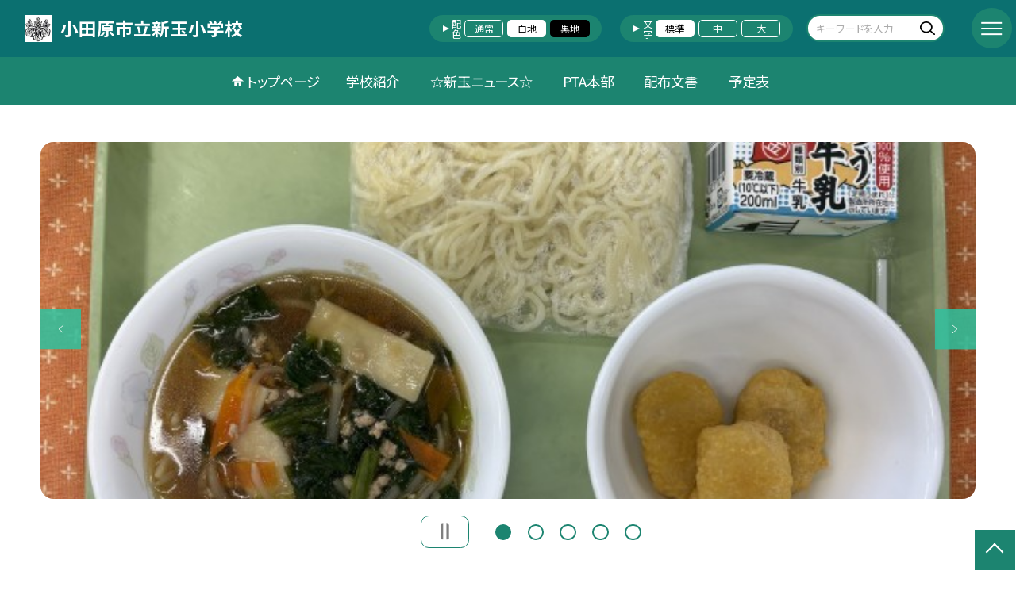

--- FILE ---
content_type: text/html; charset=UTF-8
request_url: https://www.ed.city.odawara.kanagawa.jp/aratama_s
body_size: 86600
content:
<!DOCTYPE html>
<html lang="ja">

<head>
    <meta charset="UTF-8">
    <title>小田原市立新玉小学校ホームページ</title>
    <meta name="description" content="">
    <meta name="keywords" content="">
    <meta http-equiv="X-UA-Compatible" content="IE=edge">
    <meta name="viewport" content="width=device-width,initial-scale=1.0">
    <meta name="format-detection" content="telephone=no">
        <!-- common -->
            <link rel="canonical" href="https://www.ed.city.odawara.kanagawa.jp/aratama_s">
        <link href="/template/planB/common/images/favicon.ico?tm=202601281925" rel="shortcut icon">
    <link rel="shortcut icon" href="/template/planB/common/images/favicon.ico?tm=202601281925">
    <link rel="apple-touch-icon" href="/template/planB/common/images/apple-touch-icon.png?tm=202601281925">
    <link rel="icon" type="image/png"
        href="/template/planB/common/images/android-chrome.png?tm=202601281925">
    <link rel="stylesheet" href="/template/planB/common/bootstrap/css/bootstrap.min.css?tm=202601281925">
    <link href="https://fonts.googleapis.com/css2?family=Noto+Sans+JP:wght@400;500;700;900&display=swap"
        rel="stylesheet">
    <link href="/template/planB/common/css/style.css?tm=202601281925" rel="stylesheet">
    <link href="/template/planB/common/js/modaal/css/modaal.css?tm=202601281925" rel="stylesheet">
    <link href="/template/planB/common/css/module.css?tm=202601281925" rel="stylesheet">
    <link href="/template/planB/common/js/slick/slick.css?tm=202601281925" rel="stylesheet">
    <link href="/template/planB/common/css/top.css?tm=202601281925" rel="stylesheet">
    <link href="/template/planB/common/css/variable_green_2.css?tm=202601281925" rel="stylesheet"
        id="change_css">
    <script src="/template/planB/common/js/jquery-3.7.0.min.js?tm=202601281925"></script>
    <style >[wire\:loading], [wire\:loading\.delay], [wire\:loading\.inline-block], [wire\:loading\.inline], [wire\:loading\.block], [wire\:loading\.flex], [wire\:loading\.table], [wire\:loading\.grid], [wire\:loading\.inline-flex] {display: none;}[wire\:loading\.delay\.shortest], [wire\:loading\.delay\.shorter], [wire\:loading\.delay\.short], [wire\:loading\.delay\.long], [wire\:loading\.delay\.longer], [wire\:loading\.delay\.longest] {display:none;}[wire\:offline] {display: none;}[wire\:dirty]:not(textarea):not(input):not(select) {display: none;}input:-webkit-autofill, select:-webkit-autofill, textarea:-webkit-autofill {animation-duration: 50000s;animation-name: livewireautofill;}@keyframes livewireautofill { from {} }</style>
    <script src="/template/planB/common/bootstrap/js/bootstrap.bundle.min.js?tm=202601281925"></script>
    <script src="/template/planB/common/js/slick/slick.min.js?tm=202601281925"></script>
    <script src="/template/planB/common/js/site.js?tm=202601281925"></script>
    <script src="/template/planB/common/js/fn_fsize.js?tm=202601281925"></script>
    <script src="/template/planB/common/js/modaal/modaal.min.js?tm=202601281925"></script>
    <script src="/template/planB/common/js/module.js?tm=202601281925"></script>
    <script src="/template/planB/common/js/top.js?tm=202601281925"></script>
    <script src="/livewire/livewire.js?id=90730a3b0e7144480175" data-turbo-eval="false" data-turbolinks-eval="false" ></script><script data-turbo-eval="false" data-turbolinks-eval="false" >window.livewire = new Livewire();window.Livewire = window.livewire;window.livewire_app_url = '';window.livewire_token = 'FN5Ul0IYwLeNL0sHdMBzEnajnTx2hFq5VhI9OEF3';window.deferLoadingAlpine = function (callback) {window.addEventListener('livewire:load', function () {callback();});};let started = false;window.addEventListener('alpine:initializing', function () {if (! started) {window.livewire.start();started = true;}});document.addEventListener("DOMContentLoaded", function () {if (! started) {window.livewire.start();started = true;}});</script>

    
    

    <!-- / common -->
    <!-- local -->
    
    <!-- / local -->
    <!-- KanaboVoice S -->
<script src="/template/planB/common/js/kanaboweb/kanabovoice_s.1.0.1.js"></script>
<script>
KanaboVoice.host_id = "corp.educom";
</script>
<!-- KanaboVoice S -->
<!-- KanaboWeb S -->
<script src="/template/planB/common/js/kanaboweb/kanaboweb_s.2.2.6.js"></script>
<script>
KanaboWeb.host_id = "corp.educom";
</script>
<style>
.KanaboWeb {
	display: flex;
	justify-content: center;
	align-items: center;
}
.conversion_list {
    margin-bottom: 2rem;
    display: flex;
    justify-content: center;
    align-items: center;
}
.conversion_list li {
    margin: 0 10px;
}
.conversion_list a {
    color: #fff;
    padding: 5px 15px;
    border: 1px solid #fff;
    display: block;
}
.f_on {
    display: inline;
}
.f_off {
    display: none;
}
.furigana .f_on {
    display: none;
}
.furigana .f_off {
    display: inline;
}

/* Edgeパスワードのアイコン非表示 */
input[type=password]::-ms-reveal {
    display: none;
}
</style>
</head>

<body id="body" class="gothic body_style" itemscope itemtype="http://schema.org/WebPage">
    <span id="embedPlayer" class="embedvoice" style="display:none;overflow:hidden"></span>
<header id="header" class="header header_bg jis-tool-bar" >
        <div class="tab_jamp_area tab-jamp">
        <a href="#container">メインコンテンツへ</a>
        <a href="#footer">フッターへ</a>
    </div>
        <div class="head">
        
                        <div class="logo"><a href="https://www.ed.city.odawara.kanagawa.jp/aratama_s?tm=20260130171703">
                <div class="logo_flex">
                                                                    <p class="img img-protect-p"><img src="/aratama_s/img/60838" alt=""></p>
                                            <p class="logo_text">
                        <span class="txt-gothic">小田原市立新玉小学校</span>
                    </p>
                                    </div>
            </a> </div>
        <!-- /.logo-->

                <div class="c_scheme">
            <p style="text-align:left;width:auto;">配色</p>
            <ul class="c_scheme_list">
                    <li >
            <span class="" data-color="normal"  tabindex="0" >通常</span>
        </li>
                    <li >
            <span class="" data-color="white"  tabindex="0" >白地</span>
        </li>
                    <li >
            <span class="" data-color="black"  tabindex="0" >黒地</span>
        </li>
    </ul>
        </div>
        <!-- /.c_scheme-->
                        <div class="fz_change">
            <p style="text-align:left;width:auto;">文字</p>
            <ul class="change_list">
                    <li >
            <span class="normal"  tabindex="0" >標準</span>
        </li>
                    <li >
            <span class="middole"  tabindex="0" >中</span>
        </li>
                    <li >
            <span class="large"  tabindex="0" >大</span>
        </li>
    </ul>
        </div>
        <!-- /.fz_change-->
                <div class="search_area">
            <form action="https://www.ed.city.odawara.kanagawa.jp/aratama_s/search" method="GET" role="search">
                <input type="text" placeholder="キーワードを入力" name="keyword" title="キーワードを入力" autocomplete="off">
                <button title="検索"></button>
            </form>
        </div>
        <!-- /.search_area-->
    </div>
    <p class="nav_btn" tabindex=0><span></span></p>
    <div class="hamburger_close"></div>
    <div class="nav_area">
        <div class="hamburger_area">
            <nav>
                <div>
                    <div>
                        <span class="btn_close" tabindex=0></span>
                        <div class="search_area">
                            <form action="https://www.ed.city.odawara.kanagawa.jp/aratama_s/search" method="GET" role="search">
                                <input type="text" placeholder="キーワードを入力" name="keyword" title="キーワードを入力" autocomplete="off">
                                <button title="検索"></button>
                            </form>
                        </div>
                        <!-- /.search_area-->
                        <ul class="global">
    <li class="header_top root"><a href="https://www.ed.city.odawara.kanagawa.jp/aratama_s?tm=20260130171703">トップページ</a></li>
    <li class=" root">
                                            <a href="https://www.ed.city.odawara.kanagawa.jp/aratama_s/page/frm51d118e128870?tm=20250416134348">学校紹介</a>
                            
                            <span class="nav_down" tabindex=0></span>
                <ul>
                    <li class=""><a href="https://www.ed.city.odawara.kanagawa.jp/aratama_s/page/frm51d118e128870?tm=20250416134348">校長挨拶</a></li>
                                    <li class=""><a href="https://www.ed.city.odawara.kanagawa.jp/aratama_s/page/frm51d1191d40f03?tm=20131005155758">校章・校歌</a></li>
                                    <li class=""><a href="https://www.ed.city.odawara.kanagawa.jp/aratama_s/page/frm51d11950b3319?tm=20250424144903">教育目標・経営方針</a></li>
                                    <li class=""><a href="https://www.ed.city.odawara.kanagawa.jp/aratama_s/page/frm51d1197c74efa?tm=20250728100317">学校基本情報</a></li>
                                    <li class=""><a href="https://www.ed.city.odawara.kanagawa.jp/aratama_s/page/frm51d1199066497?tm=20131104125743">学校所在地・アクセス</a></li>
                                    <li class=""><a href="https://www.ed.city.odawara.kanagawa.jp/aratama_s/page/frm51d11a04c34d0?tm=20240420111913">学校評価</a></li>
                                    <li class=""><a href="https://www.ed.city.odawara.kanagawa.jp/aratama_s/page/frm5566b4b70a733?tm=20240415122202">いじめ防止基本方針</a></li>
                            </ul>
                    </li>
                            <li class=" root"><a href="https://www.ed.city.odawara.kanagawa.jp/aratama_s/weblog">☆新玉ニュース☆</a></li>
                                    <li class=" root"><a href="https://www.ed.city.odawara.kanagawa.jp/aratama_s/page/frm629427ce3642a?tm=20240420093516">PTA本部</a></li>
                                    <li class=" root"><a href="https://www.ed.city.odawara.kanagawa.jp/aratama_s/document">配布文書</a></li>
                                    <li class=" root"><a href="https://www.ed.city.odawara.kanagawa.jp/aratama_s/schedule">予定表</a></li>
                    <li class=""><a href="https://www.ed.city.odawara.kanagawa.jp/aratama_s/sitemap">サイトマップ</a></li>
    </ul>
                        <!-- /#global -->
                                                <div class="c_scheme">
                            <p style="text-align:left;padding-left:10px;width:auto;">配色</p>
                            <ul class="c_scheme_list">
                    <li >
            <span class="" data-color="normal"  tabindex="0" >通常</span>
        </li>
                    <li >
            <span class="" data-color="white"  tabindex="0" >白地</span>
        </li>
                    <li >
            <span class="" data-color="black"  tabindex="0" >黒地</span>
        </li>
    </ul>
                        </div>
                        <!-- /.c_scheme-->
                                                                        <div class="fz_change">
                            <p style="text-align:left;padding-left:10px;width:auto;">文字</p>
                            <ul class="change_list">
                    <li >
            <span class="normal"  tabindex="0" >標準</span>
        </li>
                    <li >
            <span class="middole"  tabindex="0" >中</span>
        </li>
                    <li >
            <span class="large"  tabindex="0" >大</span>
        </li>
    </ul>
                        </div>
                        <!-- /.fz_change-->
                                                <div class="KanaboWeb">
                                                <!-- /.kana_conversion-->
                                                </div>
                        <!-- /.voice_conversion-->
                        <div class="voice_conversion">
                            <ul class="conversion_list">
                                                            </ul>
                        </div>
                        
                    </div>
                </div>
            </nav>
        </div>
        <!-- /.hamburger_area-->
        <div class="pc_header_area">
            <nav>
                <div>
                    <div>
                        <div>
                            <ul class="global">
    <li class="header_top root"><a href="https://www.ed.city.odawara.kanagawa.jp/aratama_s?tm=20260130171703">トップページ</a></li>
    <li class=" root">
                                            <a href="https://www.ed.city.odawara.kanagawa.jp/aratama_s/page/frm51d118e128870?tm=20250416134348">学校紹介</a>
                            
                            <span class="nav_down" tabindex=-1></span>
                <ul>
                    <li class=""><a href="https://www.ed.city.odawara.kanagawa.jp/aratama_s/page/frm51d118e128870?tm=20250416134348">校長挨拶</a></li>
                                    <li class=""><a href="https://www.ed.city.odawara.kanagawa.jp/aratama_s/page/frm51d1191d40f03?tm=20131005155758">校章・校歌</a></li>
                                    <li class=""><a href="https://www.ed.city.odawara.kanagawa.jp/aratama_s/page/frm51d11950b3319?tm=20250424144903">教育目標・経営方針</a></li>
                                    <li class=""><a href="https://www.ed.city.odawara.kanagawa.jp/aratama_s/page/frm51d1197c74efa?tm=20250728100317">学校基本情報</a></li>
                                    <li class=""><a href="https://www.ed.city.odawara.kanagawa.jp/aratama_s/page/frm51d1199066497?tm=20131104125743">学校所在地・アクセス</a></li>
                                    <li class=""><a href="https://www.ed.city.odawara.kanagawa.jp/aratama_s/page/frm51d11a04c34d0?tm=20240420111913">学校評価</a></li>
                                    <li class=""><a href="https://www.ed.city.odawara.kanagawa.jp/aratama_s/page/frm5566b4b70a733?tm=20240415122202">いじめ防止基本方針</a></li>
                            </ul>
                    </li>
                            <li class=" root"><a href="https://www.ed.city.odawara.kanagawa.jp/aratama_s/weblog">☆新玉ニュース☆</a></li>
                                    <li class=" root"><a href="https://www.ed.city.odawara.kanagawa.jp/aratama_s/page/frm629427ce3642a?tm=20240420093516">PTA本部</a></li>
                                    <li class=" root"><a href="https://www.ed.city.odawara.kanagawa.jp/aratama_s/document">配布文書</a></li>
                                    <li class=" root"><a href="https://www.ed.city.odawara.kanagawa.jp/aratama_s/schedule">予定表</a></li>
                </ul>
                            <!-- /#global -->
                        </div>
                    </div>
                </div>
            </nav>
        </div>
        <!-- /.pc_header_area-->
    </div>
    <!-- /.nav_area-->
    </header>
<!-- /#header -->

<script>
    document.addEventListener('DOMContentLoaded', function() {
        var urlParams = new URLSearchParams(window.location.search);
        if (urlParams.has('furigana') && urlParams.get('furigana') === 'on') {
            var forms = document.querySelectorAll('form');
            forms.forEach(function(form) {
                var input = document.createElement('input');
                input.type = 'hidden';
                input.name = 'furigana';
                input.value = 'on';
                form.appendChild(input);
            });
        }
    });

    /* set tabindex
============================================================================================================ */
    // $('div.c_scheme ul.c_scheme_list li').attr('tabindex',0);   //配色のボタンにTABを通す。
    // $('div.fz_change ul.change_list li').attr('tabindex',0);    //文字のボタンにTABを通す。
    $('.hamburger_area nav').css('display','none');             //ハンバーガーメニューに、TABを通さないようにする。

    /* tabNav
============================================================================================================ */
$('ul.global li a').on('focus',(e)=>{   //メニュー項目にfocusが当たったら、:hoverの効果を充てる。
    let obj = $(e.target).parents("li");
    while(obj.length>0 && !(obj.hasClass('root'))) {
        obj.addClass("hover");
        obj = $(obj).parents("li");
    }
    if(obj.length>0) {
        obj.addClass("hover");
    }
});
$('ul.global li a').on('blur',(e)=>{    //メニュー項目からfocusが外れたら、:hoverの効果を消す。
    let obj = $(e.target).parents("li");
    while(obj.length>0 && !(obj.hasClass('root'))) {
        obj.removeClass("hover");
        obj = $(obj).parents("li");
    }
    if(obj.length>0) {
        obj.removeClass("hover");
    }
});

$(window).on('load',()=>{
    //ラジオボタンにフォーカス
    $("input[type='radio']").on('focus',(e)=>{
        $(e.target).parents('label').addClass("onfocus");
    });
    $("input[type='radio']").on('blur',(e)=>{
        $(e.target).parents('label').removeClass("onfocus");
    });
    //チェックボックスにフォーカス
    $("input[type='checkbox']").on('focus',(e)=>{
        $(e.target).parents('label').addClass("onfocus");
    });
    $("input[type='checkbox']").on('blur',(e)=>{
        $(e.target).parents('label').removeClass("onfocus");
    });
    //プルダウンにフォーカス
    $("select").on('focus',(e)=>{
        $(e.target.parentNode).addClass("onfocus");
    });
    $("select").on('blur',(e)=>{
        $(e.target.parentNode).removeClass("onfocus");
    });
});
</script>    <main>
        <div id="container">
    
    
            <div class="top_slide_area">
                        <div class="row_btns">
                <button class="slick_pause" tabindex="0"><img src="/template/planB/common/images/parts/stop.svg" alt="停止"></button>
                <button class="slick_start" tabindex="0"><img src="/template/planB/common/images/parts/play.svg" alt="再生"></button>
            </div>
                        <ul class="top_slider top_slider_dots top_slider_arrow">
                                                            <li><p class="main-img-protect-p"><img src="https://www.ed.city.odawara.kanagawa.jp/aratama_s/blog_img/336320169?tm=20260130171656" class="ofi" alt=""></p></li>
                                                                                <li><p class="main-img-protect-p"><img src="https://www.ed.city.odawara.kanagawa.jp/aratama_s/blog_img/336293262?tm=20260129174724" class="ofi" alt=""></p></li>
                                                                                <li><p class="main-img-protect-p"><img src="https://www.ed.city.odawara.kanagawa.jp/aratama_s/blog_img/336250874?tm=20260128120429" class="ofi" alt=""></p></li>
                                                                                <li><p class="main-img-protect-p"><img src="https://www.ed.city.odawara.kanagawa.jp/aratama_s/blog_img/336237523?tm=20260127165757" class="ofi" alt=""></p></li>
                                                                                <li><p class="main-img-protect-p"><img src="https://www.ed.city.odawara.kanagawa.jp/aratama_s/blog_img/336213933?tm=20260126163224" class="ofi" alt=""></p></li>
                                                </ul>
        </div>
        <!--top_slide_area-->
    
    <div class="top_bg_contents">
    
            
                    
            <div class="top_module_01_2 module_pd top_white_textbox cms_contents" >
        <div class="w11 sp_section_s">
            
            <div class="freebox_line">
                <div class="inner free_box">
                    <h2 class="inner_title">来訪者の方へ</h2>
                    <p>
                    <div class="text_box ver_winter cms_midashi_pict">
                        小田原市立新玉小学校のホームページへようこそ！
                    </div>
                    </p>
                </div>
            </div>
        </div>
    </div>
                                    
                    
            <div class="bg_gray module_pd  top_module_05 scroll_to" data-scroll-margin="0"
    style="background-color: #d9ead3;">
            <div class="w sp_section">
            <h2 class="title_mg_ll fwb  title_ico ico_pen ">新着記事<span></span></h2>
                <div wire:id="QDBW5KjjZy27jL8Csuai" wire:initial-data="{&quot;fingerprint&quot;:{&quot;id&quot;:&quot;QDBW5KjjZy27jL8Csuai&quot;,&quot;name&quot;:&quot;school.common.content.blogs&quot;,&quot;locale&quot;:&quot;ja&quot;,&quot;path&quot;:&quot;aratama_s&quot;,&quot;method&quot;:&quot;GET&quot;,&quot;v&quot;:&quot;acj&quot;},&quot;effects&quot;:{&quot;emits&quot;:[{&quot;event&quot;:&quot;kanaboTranslate&quot;,&quot;params&quot;:[]},{&quot;event&quot;:&quot;forGoogleTranslateUrl&quot;,&quot;params&quot;:[]}],&quot;dispatches&quot;:[{&quot;event&quot;:&quot;blogListInit&quot;,&quot;data&quot;:null}],&quot;listeners&quot;:[&quot;blogReRender&quot;],&quot;path&quot;:&quot;https:\/\/www.ed.city.odawara.kanagawa.jp\/aratama_s&quot;},&quot;serverMemo&quot;:{&quot;children&quot;:[],&quot;errors&quot;:[],&quot;htmlHash&quot;:&quot;7c339f9d&quot;,&quot;data&quot;:{&quot;wireKey&quot;:1,&quot;isChildren&quot;:false,&quot;pageType&quot;:&quot;top&quot;,&quot;listType&quot;:&quot;carousel&quot;,&quot;conditions&quot;:[{&quot;uniqueSchoolId&quot;:35759,&quot;tagIds&quot;:[],&quot;appendTagIds&quot;:[],&quot;periods&quot;:[[&quot;2025-03-31T15:00:00.000000Z&quot;,&quot;2026-03-31T14:59:59.000000Z&quot;]],&quot;blogCategoryId&quot;:null}],&quot;limit&quot;:10,&quot;paginate&quot;:null,&quot;isBlogTop&quot;:false,&quot;height&quot;:null,&quot;imagesize&quot;:null,&quot;noPasswordOnly&quot;:false,&quot;excludeBlogIds&quot;:[],&quot;morePageUrl&quot;:null,&quot;orderIsBlogPinFirst&quot;:true,&quot;orderIsDesc&quot;:true,&quot;orderIsRandom&quot;:false,&quot;page&quot;:1,&quot;paginators&quot;:{&quot;page&quot;:1},&quot;schoolId&quot;:&quot;aratama_s&quot;,&quot;centerId&quot;:24054},&quot;dataMeta&quot;:{&quot;enums&quot;:{&quot;pageType&quot;:&quot;App\\Enums\\PageSetting\\Sitemap\\PageType&quot;,&quot;listType&quot;:&quot;App\\Enums\\PageSetting\\BlogListType&quot;}},&quot;checksum&quot;:&quot;12d1d7080aa255e1cfb7eae3ab40a98fa96a429ee20606f64423af1e491f7739&quot;}}" style="">
        <ul class="top-slide-module-01 card_list slide_arrow_center">
    
                                <li>
                
                    <div class="card_list_inner">
                        <div class="card_parts">
                                                        <a href="https://www.ed.city.odawara.kanagawa.jp/aratama_s/weblog/134481037?tm=20260130171656">
                                <p class="img img-protect-p"><img src="https://www.ed.city.odawara.kanagawa.jp/aratama_s/blog_img/336320169/s?tm=20260130171656" alt=""> </p>
                            </a>
                                                        
                            <div class="text_box">
                                                                <a href="https://www.ed.city.odawara.kanagawa.jp/aratama_s/weblog/134481037?tm=20260130171656" class="blogtitle">
                                    <p class="card_parts_title ">
                                        1月30日(金)の給食
                                    </p>
                                </a>
                                                                        <p >＊ 牛乳　ワンタンメン　チキンナゲット ＊　今日はとても寒かったので、子どもたち...</p>
                                                                        <div class="card_date">
                                                                        <dl class="">
                                        <dt>公開日</dt>
                                        <dd>2026/01/30</dd>
                                    </dl>
                                                                            <dl>
                                            <dt>更新日</dt>
                                            <dd>2026/01/30</dd>
                                        </dl>
                                                                    </a>
                                </div>
                                
                                                                                                            <p class="cate">今日の給食</p>
                                                                                                    
                            </div>
                        </div>
                    </div>
                
            </li>
                                <li>
                
                    <div class="card_list_inner">
                        <div class="card_parts">
                                                        <a href="https://www.ed.city.odawara.kanagawa.jp/aratama_s/weblog/134472360?tm=20260129174724">
                                <p class="img img-protect-p"><img src="https://www.ed.city.odawara.kanagawa.jp/aratama_s/blog_img/336293262/s?tm=20260129174724" alt=""> </p>
                            </a>
                                                        
                            <div class="text_box">
                                                                <a href="https://www.ed.city.odawara.kanagawa.jp/aratama_s/weblog/134472360?tm=20260129174724" class="blogtitle">
                                    <p class="card_parts_title ">
                                        1月29日(木)の給食
                                    </p>
                                </a>
                                                                        <p >＊ 牛乳　ツナコーントースト　クリームシチュー　ボイルウインナー ＊　ツナコーン...</p>
                                                                        <div class="card_date">
                                                                        <dl class="">
                                        <dt>公開日</dt>
                                        <dd>2026/01/29</dd>
                                    </dl>
                                                                            <dl>
                                            <dt>更新日</dt>
                                            <dd>2026/01/29</dd>
                                        </dl>
                                                                    </a>
                                </div>
                                
                                                                                                            <p class="cate">今日の給食</p>
                                                                                                    
                            </div>
                        </div>
                    </div>
                
            </li>
                                <li>
                
                    <div class="card_list_inner">
                        <div class="card_parts">
                                                        <a href="https://www.ed.city.odawara.kanagawa.jp/aratama_s/weblog/134458391?tm=20260128120428">
                                <p class="img img-protect-p"><img src="https://www.ed.city.odawara.kanagawa.jp/aratama_s/blog_img/336250874/s?tm=20260128120429" alt=""> </p>
                            </a>
                                                        
                            <div class="text_box">
                                                                <a href="https://www.ed.city.odawara.kanagawa.jp/aratama_s/weblog/134458391?tm=20260128120428" class="blogtitle">
                                    <p class="card_parts_title ">
                                        1月28日(水)の給食
                                    </p>
                                </a>
                                                                        <p >＊ 牛乳　ひじきごはん　豚汁 ＊　ひじきはカルシウムや鉄分、食物繊維がたっぷり含...</p>
                                                                        <div class="card_date">
                                                                        <dl class="">
                                        <dt>公開日</dt>
                                        <dd>2026/01/28</dd>
                                    </dl>
                                                                            <dl>
                                            <dt>更新日</dt>
                                            <dd>2026/01/28</dd>
                                        </dl>
                                                                    </a>
                                </div>
                                
                                                                                                            <p class="cate">今日の給食</p>
                                                                                                    
                            </div>
                        </div>
                    </div>
                
            </li>
                                <li>
                
                    <div class="card_list_inner">
                        <div class="card_parts">
                                                        <a href="https://www.ed.city.odawara.kanagawa.jp/aratama_s/weblog/134453917?tm=20260127165839">
                                <p class="img img-protect-p"><img src="https://www.ed.city.odawara.kanagawa.jp/aratama_s/blog_img/336237523/s?tm=20260127165757" alt=""> </p>
                            </a>
                                                        
                            <div class="text_box">
                                                                <a href="https://www.ed.city.odawara.kanagawa.jp/aratama_s/weblog/134453917?tm=20260127165839" class="blogtitle">
                                    <p class="card_parts_title ">
                                        1月27日(火)の給食
                                    </p>
                                </a>
                                                                        <p >＊ 牛乳　ごはん　鯵のカリカリ揚げ　筑前煮 ＊　今日の給食は小田原献立です。鯵の...</p>
                                                                        <div class="card_date">
                                                                        <dl class="">
                                        <dt>公開日</dt>
                                        <dd>2026/01/27</dd>
                                    </dl>
                                                                            <dl>
                                            <dt>更新日</dt>
                                            <dd>2026/01/27</dd>
                                        </dl>
                                                                    </a>
                                </div>
                                
                                                                                                            <p class="cate">今日の給食</p>
                                                                                                    
                            </div>
                        </div>
                    </div>
                
            </li>
                                <li>
                
                    <div class="card_list_inner">
                        <div class="card_parts">
                                                        <a href="https://www.ed.city.odawara.kanagawa.jp/aratama_s/weblog/134445951?tm=20260126163224">
                                <p class="img img-protect-p"><img src="https://www.ed.city.odawara.kanagawa.jp/aratama_s/blog_img/336213933/s?tm=20260126163224" alt=""> </p>
                            </a>
                                                        
                            <div class="text_box">
                                                                <a href="https://www.ed.city.odawara.kanagawa.jp/aratama_s/weblog/134445951?tm=20260126163224" class="blogtitle">
                                    <p class="card_parts_title ">
                                        1月26日(月)の給食
                                    </p>
                                </a>
                                                                        <p >＊ 牛乳　ジャンバラ　ABCスープ ＊　ジャンバラヤは、アメリカ南部にあるルイジ...</p>
                                                                        <div class="card_date">
                                                                        <dl class="">
                                        <dt>公開日</dt>
                                        <dd>2026/01/26</dd>
                                    </dl>
                                                                            <dl>
                                            <dt>更新日</dt>
                                            <dd>2026/01/26</dd>
                                        </dl>
                                                                    </a>
                                </div>
                                
                                                                                                            <p class="cate">今日の給食</p>
                                                                                                    
                            </div>
                        </div>
                    </div>
                
            </li>
                                <li>
                
                    <div class="card_list_inner">
                        <div class="card_parts">
                                                        <a href="https://www.ed.city.odawara.kanagawa.jp/aratama_s/weblog/134300146?tm=20260123170728">
                                <p class="img img-protect-p"><img src="https://www.ed.city.odawara.kanagawa.jp/aratama_s/blog_img/335104521/s?tm=20260123170728" alt=""> </p>
                            </a>
                                                        
                            <div class="text_box">
                                                                <a href="https://www.ed.city.odawara.kanagawa.jp/aratama_s/weblog/134300146?tm=20260123170728" class="blogtitle">
                                    <p class="card_parts_title ">
                                        1月23日(金)の給食
                                    </p>
                                </a>
                                                                        <p >＊ 牛乳　ソフトめん　豆乳クリームソース　スイーポテト ＊　今日は豆乳を使った献...</p>
                                                                        <div class="card_date">
                                                                        <dl class="">
                                        <dt>公開日</dt>
                                        <dd>2026/01/23</dd>
                                    </dl>
                                                                            <dl>
                                            <dt>更新日</dt>
                                            <dd>2026/01/23</dd>
                                        </dl>
                                                                    </a>
                                </div>
                                
                                                                                                            <p class="cate">今日の給食</p>
                                                                                                    
                            </div>
                        </div>
                    </div>
                
            </li>
                                <li>
                
                    <div class="card_list_inner">
                        <div class="card_parts">
                                                        <a href="https://www.ed.city.odawara.kanagawa.jp/aratama_s/weblog/134299500?tm=20260123164221">
                                <p class="img img-protect-p"><img src="https://www.ed.city.odawara.kanagawa.jp/aratama_s/blog_img/335102424/s?tm=20260123162901" alt=""> </p>
                            </a>
                                                        
                            <div class="text_box">
                                                                <a href="https://www.ed.city.odawara.kanagawa.jp/aratama_s/weblog/134299500?tm=20260123164221" class="blogtitle">
                                    <p class="card_parts_title ">
                                        雪の朝！！ウサギの白丸の水が・・・
                                    </p>
                                </a>
                                                                        <p >&nbsp;　今週は日本海側を中心に災害級の寒波と報道されています。今朝、２３日...</p>
                                                                        <div class="card_date">
                                                                        <dl class="">
                                        <dt>公開日</dt>
                                        <dd>2026/01/23</dd>
                                    </dl>
                                                                            <dl>
                                            <dt>更新日</dt>
                                            <dd>2026/01/23</dd>
                                        </dl>
                                                                    </a>
                                </div>
                                
                                                                                                            <p class="cate">できごと</p>
                                                                                                    
                            </div>
                        </div>
                    </div>
                
            </li>
                                <li>
                
                    <div class="card_list_inner">
                        <div class="card_parts">
                                                        <a href="https://www.ed.city.odawara.kanagawa.jp/aratama_s/weblog/134299721?tm=20260123164122">
                                <p class="img img-protect-p"><img src="https://www.ed.city.odawara.kanagawa.jp/aratama_s/blog_img/335103145/s?tm=20260123164122" alt=""> </p>
                            </a>
                                                        
                            <div class="text_box">
                                                                <a href="https://www.ed.city.odawara.kanagawa.jp/aratama_s/weblog/134299721?tm=20260123164122" class="blogtitle">
                                    <p class="card_parts_title ">
                                        ようこそ先輩！！白鷗中学校職場体験
                                    </p>
                                </a>
                                                                        <p >　１月２３日は朝から白鷗中学校２年生が「小学校の先生の仕事」を体験するために本校...</p>
                                                                        <div class="card_date">
                                                                        <dl class="">
                                        <dt>公開日</dt>
                                        <dd>2026/01/23</dd>
                                    </dl>
                                                                            <dl>
                                            <dt>更新日</dt>
                                            <dd>2026/01/23</dd>
                                        </dl>
                                                                    </a>
                                </div>
                                
                                                                                                            <p class="cate">できごと</p>
                                                                                                    
                            </div>
                        </div>
                    </div>
                
            </li>
                                <li>
                
                    <div class="card_list_inner">
                        <div class="card_parts">
                                                        <a href="https://www.ed.city.odawara.kanagawa.jp/aratama_s/weblog/134292419?tm=20260122182114">
                                <p class="img img-protect-p"><img src="https://www.ed.city.odawara.kanagawa.jp/aratama_s/blog_img/335081166/s?tm=20260122182114" alt=""> </p>
                            </a>
                                                        
                            <div class="text_box">
                                                                <a href="https://www.ed.city.odawara.kanagawa.jp/aratama_s/weblog/134292419?tm=20260122182114" class="blogtitle">
                                    <p class="card_parts_title ">
                                        1月22日(木)の給食
                                    </p>
                                </a>
                                                                        <p >＊ 牛乳　ぶどうパン　ポークビーンズ　カラフルソテー ＊　ポークビーンズは、豚肉...</p>
                                                                        <div class="card_date">
                                                                        <dl class="">
                                        <dt>公開日</dt>
                                        <dd>2026/01/22</dd>
                                    </dl>
                                                                            <dl>
                                            <dt>更新日</dt>
                                            <dd>2026/01/22</dd>
                                        </dl>
                                                                    </a>
                                </div>
                                
                                                                                                            <p class="cate">今日の給食</p>
                                                                                                    
                            </div>
                        </div>
                    </div>
                
            </li>
                                <li>
                
                    <div class="card_list_inner">
                        <div class="card_parts">
                                                        <a href="https://www.ed.city.odawara.kanagawa.jp/aratama_s/weblog/134283671?tm=20260121173937">
                                <p class="img img-protect-p"><img src="https://www.ed.city.odawara.kanagawa.jp/aratama_s/blog_img/335055609/s?tm=20260121173937" alt=""> </p>
                            </a>
                                                        
                            <div class="text_box">
                                                                <a href="https://www.ed.city.odawara.kanagawa.jp/aratama_s/weblog/134283671?tm=20260121173937" class="blogtitle">
                                    <p class="card_parts_title ">
                                        1月21日(水)の給食
                                    </p>
                                </a>
                                                                        <p >＊ 牛乳　ごはん　鶏肉の梅ソース　高野豆腐の煮物 ＊　鶏肉の梅ソースには、小田原...</p>
                                                                        <div class="card_date">
                                                                        <dl class="">
                                        <dt>公開日</dt>
                                        <dd>2026/01/21</dd>
                                    </dl>
                                                                            <dl>
                                            <dt>更新日</dt>
                                            <dd>2026/01/21</dd>
                                        </dl>
                                                                    </a>
                                </div>
                                
                                                                                                            <p class="cate">今日の給食</p>
                                                                                                    
                            </div>
                        </div>
                    </div>
                
            </li>
            </ul>
    <div class="row_btns row_btns_center">
        <button class="slick_pause" tabindex="0"><img src="/template/planB/common/images/parts/stop.svg" alt="停止"></button>
        <button class="slick_start" tabindex="0"><img src="/template/planB/common/images/parts/play.svg" alt="再生"></button>
    </div>
    </div>
<!-- Livewire Component wire-end:QDBW5KjjZy27jL8Csuai -->
            <div class="btn_basic btn_arrow tac pdt_l"><a href="https://www.ed.city.odawara.kanagawa.jp/aratama_s/weblog">もっと見る</a></div>
        </div>
    </div>                                    
                    
            <div class="top_module_07 module_pd  light">
    <div class="w11 sp_section_s">
        <h2 class="title_mg_ll fwb  title_ico ico_handout ">新着配布文書<span></span></h2>
            <div wire:id="MiZ0mvGRgzwMPbTs2GlL" wire:initial-data="{&quot;fingerprint&quot;:{&quot;id&quot;:&quot;MiZ0mvGRgzwMPbTs2GlL&quot;,&quot;name&quot;:&quot;school.common.content.documents&quot;,&quot;locale&quot;:&quot;ja&quot;,&quot;path&quot;:&quot;aratama_s&quot;,&quot;method&quot;:&quot;GET&quot;,&quot;v&quot;:&quot;acj&quot;},&quot;effects&quot;:{&quot;emits&quot;:[{&quot;event&quot;:&quot;kanaboTranslate&quot;,&quot;params&quot;:[]},{&quot;event&quot;:&quot;forGoogleTranslateUrl&quot;,&quot;params&quot;:[]}],&quot;listeners&quot;:[&quot;documentReRender&quot;],&quot;path&quot;:&quot;https:\/\/www.ed.city.odawara.kanagawa.jp\/aratama_s&quot;},&quot;serverMemo&quot;:{&quot;children&quot;:[],&quot;errors&quot;:[],&quot;htmlHash&quot;:&quot;395696f7&quot;,&quot;data&quot;:{&quot;wireKey&quot;:39788,&quot;pageType&quot;:&quot;top&quot;,&quot;conditions&quot;:[{&quot;uniqueSchoolId&quot;:35759,&quot;tagIds&quot;:[],&quot;appendTagIds&quot;:[],&quot;periods&quot;:[],&quot;docCategoryIds&quot;:[],&quot;limitDateIsValid&quot;:true}],&quot;detailDisplayed&quot;:false,&quot;orders&quot;:[2,4],&quot;limit&quot;:10,&quot;paginate&quot;:null,&quot;morePageUrl&quot;:null,&quot;title&quot;:null,&quot;titleHasLock&quot;:null,&quot;resourceBaseUrl&quot;:&quot;\/template\/planB\/common&quot;,&quot;categoryDisplayed&quot;:0,&quot;page&quot;:1,&quot;paginators&quot;:{&quot;page&quot;:1},&quot;schoolId&quot;:&quot;aratama_s&quot;,&quot;centerId&quot;:24054},&quot;dataMeta&quot;:{&quot;enums&quot;:{&quot;pageType&quot;:&quot;App\\Enums\\PageSetting\\Sitemap\\PageType&quot;}},&quot;checksum&quot;:&quot;ba662da696200cf55fd7668a99ed90957b371c360aa3b75c5f9d755e329f0d5e&quot;}}" class=" ">
                <ul class="handout_list">
                                            <li>
                    <div class="handout_list_inner">
                        <p class="handout_list_title">
                                                        <a href="https://www.ed.city.odawara.kanagawa.jp/aratama_s/download/document/18011945?tm=20251222151337" target="_blank">
                                                                    R7 きりのは12月19日号　
                                                            </a>
                                                            <span class="ico_back ico_red">PDF
                                </span>
                                                    </p>
                        <div class="card_date" style="padding-top:3px;">
                            <dl class="">
                                <dt>公開日</dt>
                                <dd>2025/12/22</dd>
                            </dl>
                            <dl>
                                <dt>更新日</dt>
                                <dd>2025/12/22</dd>
                            </dl>
                        </div>
                                                                    </div>
                </li>
                                            <li>
                    <div class="handout_list_inner">
                        <p class="handout_list_title">
                                                        <a href="https://www.ed.city.odawara.kanagawa.jp/aratama_s/download/document/17748128?tm=20251126100048" target="_blank">
                                                                    R7 きりのは11月25日号　
                                                            </a>
                                                            <span class="ico_back ico_red">PDF
                                </span>
                                                    </p>
                        <div class="card_date" style="padding-top:3px;">
                            <dl class="">
                                <dt>公開日</dt>
                                <dd>2025/11/26</dd>
                            </dl>
                            <dl>
                                <dt>更新日</dt>
                                <dd>2025/11/26</dd>
                            </dl>
                        </div>
                                                                    </div>
                </li>
                                            <li>
                    <div class="handout_list_inner">
                        <p class="handout_list_title">
                                                        <a href="https://www.ed.city.odawara.kanagawa.jp/aratama_s/download/document/17494981?tm=20251029081931" target="_blank">
                                                                    R7きりのは10月27日号　
                                                            </a>
                                                            <span class="ico_back ico_red">PDF
                                </span>
                                                    </p>
                        <div class="card_date" style="padding-top:3px;">
                            <dl class="">
                                <dt>公開日</dt>
                                <dd>2025/10/29</dd>
                            </dl>
                            <dl>
                                <dt>更新日</dt>
                                <dd>2025/10/29</dd>
                            </dl>
                        </div>
                                                                    </div>
                </li>
                                            <li>
                    <div class="handout_list_inner">
                        <p class="handout_list_title">
                                                        <a href="https://www.ed.city.odawara.kanagawa.jp/aratama_s/download/document/17317449?tm=20250918164832" target="_blank">
                                                                    R7 きりのは9月19日号　
                                                            </a>
                                                            <span class="ico_back ico_red">PDF
                                </span>
                                                    </p>
                        <div class="card_date" style="padding-top:3px;">
                            <dl class="">
                                <dt>公開日</dt>
                                <dd>2025/09/18</dd>
                            </dl>
                            <dl>
                                <dt>更新日</dt>
                                <dd>2025/09/18</dd>
                            </dl>
                        </div>
                                                                    </div>
                </li>
                                            <li>
                    <div class="handout_list_inner">
                        <p class="handout_list_title">
                                                        <a href="https://www.ed.city.odawara.kanagawa.jp/aratama_s/download/document/15635167?tm=20250728095056" target="_blank">
                                                                    R6 学校運営に関するアンケートまとめ  
                                                            </a>
                                                            <span class="ico_back ico_red">PDF
                                </span>
                                                    </p>
                        <div class="card_date" style="padding-top:3px;">
                            <dl class="">
                                <dt>公開日</dt>
                                <dd>2025/07/28</dd>
                            </dl>
                            <dl>
                                <dt>更新日</dt>
                                <dd>2025/07/28</dd>
                            </dl>
                        </div>
                                                                    </div>
                </li>
                                            <li>
                    <div class="handout_list_inner">
                        <p class="handout_list_title">
                                                        <a href="https://www.ed.city.odawara.kanagawa.jp/aratama_s/download/document/14022615?tm=20250718182619" target="_blank">
                                                                    R7きりのは７月18日号
                                                            </a>
                                                            <span class="ico_back ico_red">PDF
                                </span>
                                                    </p>
                        <div class="card_date" style="padding-top:3px;">
                            <dl class="">
                                <dt>公開日</dt>
                                <dd>2025/07/18</dd>
                            </dl>
                            <dl>
                                <dt>更新日</dt>
                                <dd>2025/07/18</dd>
                            </dl>
                        </div>
                                                                    </div>
                </li>
                                            <li>
                    <div class="handout_list_inner">
                        <p class="handout_list_title">
                                                        <a href="https://www.ed.city.odawara.kanagawa.jp/aratama_s/download/document/12620846?tm=20250620173628" target="_blank">
                                                                    R7きりのは６月20日号　
                                                            </a>
                                                            <span class="ico_back ico_red">PDF
                                </span>
                                                    </p>
                        <div class="card_date" style="padding-top:3px;">
                            <dl class="">
                                <dt>公開日</dt>
                                <dd>2025/06/20</dd>
                            </dl>
                            <dl>
                                <dt>更新日</dt>
                                <dd>2025/06/20</dd>
                            </dl>
                        </div>
                                                                    </div>
                </li>
                                            <li>
                    <div class="handout_list_inner">
                        <p class="handout_list_title">
                                                        <a href="https://www.ed.city.odawara.kanagawa.jp/aratama_s/download/document/12288932?tm=20250522131151" target="_blank">
                                                                    R7きりのは５月23日号　
                                                            </a>
                                                            <span class="ico_back ico_red">PDF
                                </span>
                                                    </p>
                        <div class="card_date" style="padding-top:3px;">
                            <dl class="">
                                <dt>公開日</dt>
                                <dd>2025/05/22</dd>
                            </dl>
                            <dl>
                                <dt>更新日</dt>
                                <dd>2025/05/22</dd>
                            </dl>
                        </div>
                                                                    </div>
                </li>
                                            <li>
                    <div class="handout_list_inner">
                        <p class="handout_list_title">
                                                        <a href="https://www.ed.city.odawara.kanagawa.jp/aratama_s/download/document/12276376?tm=20250424143542" target="_blank">
                                                                    令和７年度学校経営ビジョン説明
                                                            </a>
                                                            <span class="ico_back ico_red">PDF
                                </span>
                                                    </p>
                        <div class="card_date" style="padding-top:3px;">
                            <dl class="">
                                <dt>公開日</dt>
                                <dd>2025/04/24</dd>
                            </dl>
                            <dl>
                                <dt>更新日</dt>
                                <dd>2025/04/24</dd>
                            </dl>
                        </div>
                                                                    </div>
                </li>
                                            <li>
                    <div class="handout_list_inner">
                        <p class="handout_list_title">
                                                        <a href="https://www.ed.city.odawara.kanagawa.jp/aratama_s/download/document/12276372?tm=20250424142819" target="_blank">
                                                                    R7 きりのは４月25日号　
                                                            </a>
                                                            <span class="ico_back ico_red">PDF
                                </span>
                                                    </p>
                        <div class="card_date" style="padding-top:3px;">
                            <dl class="">
                                <dt>公開日</dt>
                                <dd>2025/04/24</dd>
                            </dl>
                            <dl>
                                <dt>更新日</dt>
                                <dd>2025/04/24</dd>
                            </dl>
                        </div>
                                                                    </div>
                </li>
                    </ul>
            </div>

<!-- Livewire Component wire-end:MiZ0mvGRgzwMPbTs2GlL -->
        
        <p class="top_module_02_btn more_btn more_black" >
            <a href="https://www.ed.city.odawara.kanagawa.jp/aratama_s/document">もっと見る</a>
        </p>
    </div>
</div>
                    
                    
                                
                    
                            </div>


</div>
<!-- /#container -->    </main>
    
    <span wire:id="k2KCKWFuUvWZmekVngNZ" wire:initial-data="{&quot;fingerprint&quot;:{&quot;id&quot;:&quot;k2KCKWFuUvWZmekVngNZ&quot;,&quot;name&quot;:&quot;school.common.kanabo&quot;,&quot;locale&quot;:&quot;ja&quot;,&quot;path&quot;:&quot;aratama_s&quot;,&quot;method&quot;:&quot;GET&quot;,&quot;v&quot;:&quot;acj&quot;},&quot;effects&quot;:{&quot;listeners&quot;:[&quot;kanaboTranslate&quot;]},&quot;serverMemo&quot;:{&quot;children&quot;:[],&quot;errors&quot;:[],&quot;htmlHash&quot;:&quot;22dae89d&quot;,&quot;data&quot;:{&quot;furiganaOn&quot;:false},&quot;dataMeta&quot;:[],&quot;checksum&quot;:&quot;f99f76e687f21ef4fbe209406b8d4ae7b58d56d657e10cddf108b95e1e5a6f4e&quot;}}">
    
</span>

<!-- Livewire Component wire-end:k2KCKWFuUvWZmekVngNZ -->
        <footer id="footer">
            <div class="foot_area">
            <div class="foot_info">
                <div class="foot_logo">
                    <a href="https://www.ed.city.odawara.kanagawa.jp/aratama_s?tm=20260130171703">
                        <p class="logo_text">小田原市立新玉小学校</p>
                    </a>
                </div>
                <div class="foot_info_text">
                                        <p>神奈川県小田原市浜町二丁目1番20号</p>
                                                            <p>TEL. <a href="tel:0465-22-5167" class="tel_link" tabindex="-1">0465-22-5167</a></p>
                                                            <p>FAX. 0465-22-6216</p>
                                                            <p>MAIL. artm@ed.city.odawara.kanagawa.jp</p>
                                    </div>
            </div>
            <div class="foot_nav_box">
                <ul class="foot_nav">
                    <li><a href="https://www.ed.city.odawara.kanagawa.jp/aratama_s/sitemap">サイトマップ</a></li>
                </ul>
                <div class="sns_box">
                    <ul class="sns_list">
                                            </ul>
                </div>
            </div>
            <div class="statistics_cont" id="access_count_display" style="display: none;">
                <p class="statistics_cont_title">アクセス統計 </p>
                <ul class="statistics_cont_list">
                    <li>総数：<span id="access_count_total"></span></li>
                    <li>今年度：<span id="access_count_yearly"></span></li>
                    <li>今月：<span id="access_count_monthly"></span></li>
                    <li>本日：<span id="access_count_daily"></span></li>
                </ul>
            </div>
        </div>
        <small class="copyright">
                        &copy;小田原市立新玉小学校
                    </small>
        <p class="page_top"><a href="#body" aria-label="ページの先頭に戻る"></a></p>
    </footer>

    
    <!-- local -->
    <script>
    function paginationScrollOffsetGet() {

        let offset = 'auto';

        if (offset !== 'auto') {
            return parseInt(offset);
        }

        const displayed = (element) => {
            if (typeof element === 'undefined') {
                return false;
            }
            return document.defaultView.getComputedStyle(element, null).display !== 'none';
        };

        const offsetGet = () => {
            let offsetTargets = [];
            let maxOffset = 0;
            offsetTargets.push(document.getElementsByClassName('pc_header_area')[0]);
            offsetTargets.push(document.getElementById('header'));
            offsetTargets.forEach((element) => {
                if (displayed(element)) {
                    let temp = element.getBoundingClientRect().bottom;
                    if (temp > maxOffset) {
                        maxOffset = temp;
                    }
                }
            });

            return maxOffset;
        };

        offset = offsetGet();

        return offset;
    }

    const paginationScrollOffset = paginationScrollOffsetGet();


    const scrollFunc = (e) => {
        const scrollToId = '';
        const scrollToParent = '.scroll_to';
        const offset = paginationScrollOffset;
        let merginTop = 15;

        let scrollTo;
        if (scrollToId !== '') {
            scrollTo = document.getElementById(scrollToId);
        } else if (scrollToParent !== '') {
            scrollTo = e.target.closest(scrollToParent);
        } else {
            return;
        }

        const tempMargin = scrollTo.dataset.scrollMargin;
        if (typeof tempMargin === 'undefined') {} else {
            merginTop = parseInt(tempMargin);
        }

        let position = scrollTo.getBoundingClientRect().top;
        position = position + window.pageYOffset - offset - merginTop;
        window.scrollTo({
            top: position,
            behavior: "smooth"
        });
    }
    document.addEventListener('pageChange', scrollFunc);
</script>
        <script>
    //$(function(){
       
        const scrollSetFocus = function(){
            const type = 'TOP';
            var focused = $(':focus');
            //alert(type);
            focused.blur();
            //$('.topic_path li a').focus();
            if (type == 'blog') {
                $('.topic_path li a').focus();
            } else if (type == 'TOP') {
                $(document).click(function(event) {
                    $(event.target).closest('.paginavi').prev().find('a').first().focus();
                });  
            }
        }

        document.addEventListener('pageChange', scrollSetFocus);
    //});
</script>
    <!-- / local -->
    
    <form method="post" id="logform">
        <input type="hidden" name="_token" value="FN5Ul0IYwLeNL0sHdMBzEnajnTx2hFq5VhI9OEF3" autocomplete="off">        <input type="hidden" name="referrer" id="log_referrer">
        <input type="submit" style="display: none;" />
    </form>

    
    <script>
        $(function() {
            const domain = '/template/planB/common';
            const nomalCss = $('#change_css').attr('href');
            colorRestore();

                        accesslog();
            
            $('.c_scheme_list li span').on('click keydown', function(event) {
                // console.log(event);
                // colorChange($(this).data('color'));
                if (
                event.type === "click" ||
                (event.type === "keydown" &&
                (event.key === "Enter" || event.key === " "))
                ) {
                    colorChange($(this).data('color'));
                }
            });

            // $(".change_list li span.normal").on("click keydown", function (event) {
            // console.log(event);
            // if (
            // event.type === "click" ||
            // (event.type === "keydown" &&
            // (event.key === "Enter" || event.key === " "))
            // ) {
            // Change_Fsize("normal");
            // $(".change_list li span").removeClass("is-active");
            // $(".change_list li span").addClass("is-active-plus");
            // $(".normal").addClass("is-active");
            // $(".normal").removeClass("is-active-plus");
            // }
            // });

            function colorChange(color) {
                // $("body.body_style, div.top_module_01, div.top_module_05").attr("style", "");

                let css = nomalCss;
                if (color == 'white') {
                    css = domain + '/css/variable_white.css';

                // $('<style id="dynamic-focus-style">')
                // .text(`
                //     body a:focus,
                //     body a:focus > .logo_flex,
                //     body a:focus > div,
                //     body .lits_num.image-link:focus,
                //     body .module_btn_close:focus,
                //     body .btn_basic button:focus {
                //     border: solid 2px var(--base-color0);
                //     }

                //     body .search_area button:focus {
                //         position: absolute;
                //         border: var(--base-color1) solid 2px;
                //         width: 30px;
                //         height: 30px;
                //         top: 3px;
                //         right: 0;
                //     }
                //     body .slick-prev:focus, .slick-next:focus {
                //         color: transparent;
                //         outline: none;;
                //         border: var(--base-color0) 1px solid;
                //         background: var(--base-color1a85);
                //     }
                //     body .slide_arrow_01 .slick-prev:focus-visible, .slide_arrow_01 .slick-next:focus-visible, .slide_arrow_02 .slick-prev:focus-visible, .slide_arrow_02 .slick-next:focus-visible, .slide_arrow_03 .slick-prev:focus-visible, .slide_arrow_03 .slick-next:focus-visible 
                //     {
                //         outline: 2px solid var(--base-color0);
                //     }
                //     body .btn_basic a:focus{
                //         border: solid 2px var(--base-color1a85) !important;
                //     }
                // `)
                // .appendTo('head');
                    $("div.top_module_01").addClass("originalWhite");
                    $("div.top_module_01").removeClass("originalBlack");
                    $("div.top_module_05").addClass("originalWhite");
                    $("div.top_module_05").removeClass("originalBlack");
                    handleColors('delete');
                } else if (color == 'black') {
                    css = domain + '/css/variable_black.css';

                // $('<style id="dynamic-focus-style">')
                // .text(`
                //     body a:focus,
                //     body a:focus > .logo_flex,
                //     body a:focus > div,
                //     body .lits_num.image-link:focus,
                //     body .module_btn_close:focus,
                //     body .btn_basic button:focus {
                //     border: solid 2px var(--base-color1) !important;
                //     }
                //     body .search_area button:focus {
                //         position: absolute;
                //         border: var(--base-color1) solid 2px;
                //         // border-radius: 17.5px;
                //         width: 30px;
                //         height: 30px;
                //         top: 3px;
                //         right: 0;
                //     }
                //     body .slick-prev:focus, .slick-next:focus {
                //         color: transparent;
                //         outline: none;;
                //         border: #111 1px solid;
                //         background: var(--base-color1a85);
                //     }
                //     body .slide_arrow_01 .slick-prev:focus-visible, .slide_arrow_01 .slick-next:focus-visible, .slide_arrow_02 .slick-prev:focus-visible, .slide_arrow_02 .slick-next:focus-visible, .slide_arrow_03 .slick-prev:focus-visible, .slide_arrow_03 .slick-next:focus-visible 
                //     {
                //         outline: 2px solid #fff;
                //         boder:1px solid var(--base-color0);
                //     }
                //     body .back_num select:focus-visible {
                //         border: solid 2px var(--base-color4) !important;}
                // `)
                // .appendTo('head');
                    $("div.top_module_01").addClass("originalBlack");
                    $("div.top_module_01").removeClass("originalWhite");
                    $("div.top_module_05").addClass("originalBlack");
                    $("div.top_module_05").removeClass("originalWhite");
                    handleColors('delete');
                } else if (color == 'normal') {
                    $("div.top_module_01").removeClass("originalWhite");
                    $("div.top_module_01").removeClass("originalBlack");
                    $("div.top_module_05").removeClass("originalWhite");
                    $("div.top_module_05").removeClass("originalBlack");
                    handleColors('restore');
                } else {

                    return;
                }
                $('#change_css').attr('href', css);

                setCookie('COLOR', color);
            }

            function colorRestore() {
                const color = getCookie('COLOR');
                if (typeof color !== 'undefined') {
                    colorChange(color);
                }
            }

            function accesslog() {
                $('#log_referrer').val(document.referrer);
                $.ajax("https://www.ed.city.odawara.kanagawa.jp/aratama_s/accesslog", {
                    type: 'post',
                    data: $('#logform').serialize()
                });

                $.ajax("https://www.ed.city.odawara.kanagawa.jp/aratama_s/accesslog-display", {
                    type: 'post',
                    data: $('#logform').serialize()
                }).done((data) => {
                    if (data != null && data != '') {
                        const json = JSON.parse(JSON.stringify(data));
                        $('#access_count_total').html(data['total']);
                        $('#access_count_yearly').html(data['yearly']);
                        $('#access_count_monthly').html(data['monthly']);
                        $('#access_count_daily').html(data['daily']);
                        $('#access_count_display').show();
                    }
                })
            }
        });
    </script>
    <script>
        $(document).ready(function() {
            
        $('p.img-protect-p , p.main-img-protect-p').each(function() {
            $(this).attr({
                'onmousedown': 'return false',
                'ondragstart': 'return false',
                'oncontextmenu': 'return false'
            });
            $(this).on('contextmenu', function(e) {
                e.preventDefault();
            });
        })
            
            // 保護画像選定
            $('.protect-img').each(function() {
                $(this).attr({
                    'onmousedown': 'return false',
                    'ondragstart': 'return false',
                    'oncontextmenu': 'return false'
                });
                // すでにprotect-image-wrapでラップされていない場合のみラップ
                if (!$(this).parent().hasClass('protect-image-wrap')) {
                    $(this).wrap('<span class="protect-image-wrap" onmousedown="return false" ondragstart="return false" oncontextmenu="return false"></span>');
                }
                var secureWrap = $(this).parent('.protect-image-wrap');
                // protect-image-wrapの右クリックを無効化（Edge対応）
                secureWrap.on('contextmenu', function(e) {
                    e.preventDefault();
                });
                // img要素の右クリックを無効化（Edge対応）
                $(this).on('contextmenu', function(e) {
                    e.preventDefault();
                });
            });
            // リッチテキストエリア対応
            $('.cms_contents img').each(function() {
                $(this).attr({
                    'onmousedown': 'return false',
                    'ondragstart': 'return false',
                    'oncontextmenu': 'return false'
                });
                // style属性から width のパーセンテージ値と float の値を抽出
                var imgStyle = $(this).attr('style');
                var imgWidth = imgStyle && imgStyle.match(/width:\s*([\d.]+%)/);
                var imgFloat = imgStyle && imgStyle.match(/float:\s*(left|right)/);
                // すでに secure-image-wrap でラップされていない場合のみラップ
                if (!$(this).parent().hasClass('secure-image-wrap')) {
                    // パーセンテージの width がある場合、その値を secure-image-wrap に設定し、img は 100% に設定
                    var wrapStyle = '';
                    if (imgWidth && imgWidth[1]) {
                        wrapStyle += 'width:' + imgWidth[1] + ';';
                        $(this).css('width', '100%'); // img の width を 100% に設定
                    } else {
                        // リッチテキスト内は secure-image-wrap を auto に
                        wrapStyle += 'width:auto;';
                    }
                    // float が指定されている場合、secure-image-wrap に移動
                    if (imgFloat && imgFloat[1]) {
                        wrapStyle += 'float:' + imgFloat[1] + ';';
                        $(this).css('float', ''); // img の float を削除
                    }
                    // secure-image-wrap にラップし、スタイルを適用
                    $(this).wrap('<span class="secure-image-wrap" style="' + wrapStyle + '" onmousedown="return false" ondragstart="return false" oncontextmenu="return false"></span>');
                }
                var secureWrap = $(this).parent('.secure-image-wrap');
                // secure-image-wrapの右クリックを無効化（Edge対応）
                secureWrap.on('contextmenu', function(e) {
                    e.preventDefault();
                });
                // img要素の右クリックを無効化（Edge対応）
                $(this).on('contextmenu', function(e) {
                    e.preventDefault();
                });
            });
        });
        document.addEventListener('DOMContentLoaded', function() {
            var imgElements = document.querySelectorAll('img');
            imgElements.forEach(function(img) {
                img.oncontextmenu = function() {
                    return false;
                };
            });
        });

        document.addEventListener('DOMContentLoaded', function() {
            function preventActions(e) {
                e.stopPropagation();
                e.preventDefault();
                return false;
            }

            // var images = document.getElementsByTagName('img');
            // for (var i = 0; i < images.length; i++) {
            //     let p = images[i].parentElement;
            //     // let li = p.parentElement;
            //     // p.addEventListener('contextmenu', preventActions, true);
            //     // p.addEventListener('dragstart', preventActions, true);
        
            //     // li.addEventListener('contextmenu', preventActions, true);
            //     // li.addEventListener('dragstart', preventActions, true);

            //     images[i].addEventListener('contextmenu', preventActions, true);
            //     images[i].addEventListener('dragstart', preventActions, true);
            //     images[i].addEventListener('mouseenter', function() {
            //         this.style.pointerEvents = 'none';
            //     });
            //     images[i].addEventListener('mouseleave', function() {
            //         this.style.pointerEvents = 'auto';
            //     });
            // }
        });

        document.addEventListener('copy', function(event) {
            let selectionArea = window.getSelection();
            if (selectionArea.rangeCount > 0) {
                let selectedContent = selectionArea.getRangeAt(0).cloneContents();
                selectedContent.querySelectorAll('img').forEach(img => img.remove());
                let container = document.createElement('div');
                container.appendChild(selectedContent);
                event.clipboardData.setData('text/html', container.innerHTML); //おそらくword/excelはこちら
                event.clipboardData.setData('text/plain', container.innerText); // メモ帳はこちら
                event.preventDefault();
            }
        });
        document.addEventListener('kanaboTranslate', event => {
            kanaboTranslate();
        });

        function kanaboTranslate() {
            $('#kanaboFooter').remove();
            KanaboWeb.translate();
        }
    </script>
    <script>
        // リッチテキストの色を黒地のときに変更するスクリプト インラインのみ処理
        // const containers = document.querySelectorAll('.cms_contents');
        const containers = document.querySelectorAll('.cms_contents, .diary_title');
        const originalStyles = new Map();
        const originalColors = new Map();
        const originalBackgroundColors = new Map();

        function handleColors(action) {
            containers.forEach(container => {
                const elements = container.querySelectorAll('*');
                elements.forEach(element => {
                    
                    if (action === 'delete') {
                    // 元のインラインスタイルの色と背景色を保存
                        if (!originalStyles.has(element)) {
                            originalStyles.set(element, element.style.color);
                        }
                        if (!originalBackgroundColors.has(element)) {
                            originalBackgroundColors.set(element, element.style.backgroundColor);
                        }
                        // 元の属性の色を保存
                        if (element.tagName.toLowerCase() === 'font' && element.getAttribute('color') !== null) {
                            originalColors.set(element, element.getAttribute('color'));
                            element.removeAttribute('color');
                        } else {
                            // インラインスタイルから color と background-color プロパティを削除
                            element.style.color = '';
                        }
                        element.style.backgroundColor = '';
                    } else if (action === 'restore') {
                        // 元のインラインスタイルの色と背景色を復元
                        if (originalStyles.has(element)) {
                            element.style.color = originalStyles.get(element);
                        }
                        if (originalBackgroundColors.has(element)) {
                            element.style.backgroundColor = originalBackgroundColors.get(element);
                        }
                        // 元の属性の色を復元
                        if (element.tagName.toLowerCase() === 'font' && originalColors.has(element)) {
                            element.setAttribute('color', originalColors.get(element));
                        }
                    }
                });
            });
        }

        //リッチテキストのフォントサイズを変更
        const originalFontSizes = new Map();
        // フォントサイズを記録
        function recordFontSize() {
            containers.forEach(container => {
                const elements = container.querySelectorAll('*');
                elements.forEach(element => {
                    if (!originalFontSizes.has(element)) {
                        const fontSize = window.getComputedStyle(element).fontSize;
                        originalFontSizes.set(element, parseFloat(fontSize)); // ピクセル値を保存
                    }
                });
            });
        }
        // フォントサイズを変更
        function changeFontSize(multiplier) {
            containers.forEach(container => {
                const elements = container.querySelectorAll('*');
                elements.forEach(element => {
                    if (originalFontSizes.has(element)) {
                        const originalSize = originalFontSizes.get(element);
                        element.style.fontSize = (originalSize * multiplier) + 'px'; // 元のサイズに倍率を掛ける
                    }
                });
            });
        }
        // フォントサイズを元に戻す
        function restoreFontSize() {
            containers.forEach(container => {
                const elements = container.querySelectorAll('*');
                elements.forEach(element => {
                    if (originalFontSizes.has(element)) {
                        element.style.fontSize = originalFontSizes.get(element) + 'px'; // 元のサイズに戻す
                    }
                });
            });
        }

        // 初期ロード時にフォントサイズを記録
        document.addEventListener('DOMContentLoaded', recordFontSize);
    </script>
    
    <!-- APP_VER_DATE=202601281925 -->
    <!-- APP_VERSION_NO=swa-3.2.6 -->

    
    <script>
    const pageChangeEvent = new CustomEvent('pageChange', {
        bubbles: true
    });
</script>
</body>

</html>


--- FILE ---
content_type: application/javascript
request_url: https://www.ed.city.odawara.kanagawa.jp/template/planB/common/js/fn_fsize.js?tm=202601281925
body_size: 1359
content:
//==============================================================================
//  フォントサイズの切替_css変更用のCookie取得
//=============================================================================
//文字の大きさごとの発動
$(function () {
    $(".change_list  li span.normal").on("click keydown", function (event) {
        if (
            event.type === "click" ||
            (event.type === "keydown" &&
                (event.key === "Enter" || event.key === " "))
        ) {
            Change_Fsize("normal");
            //CMSのfont-sizeを書き換え
            restoreFontSize();
            $(".change_list  li span").removeClass("is-active");
            $(".change_list  li span").addClass("is-active-plus");
            $(".normal").addClass("is-active");
            $(".normal").removeClass("is-active-plus");
        }
    });

    $(".change_list  li span.middole").on("click keydown", function (event) {
        if (
            event.type === "click" ||
            (event.type === "keydown" &&
                (event.key === "Enter" || event.key === " "))
        ) {
            Change_Fsize("middole");
            //CMSのfont-sizeを書き換え
            changeFontSize(1.15);
            $(".change_list  li span").removeClass("is-active");
            $(".change_list  li span").addClass("is-active-plus");
            $(".middole").addClass("is-active");
            $(".middole").removeClass("is-active-plus");
        }
    });

    $(".change_list  li span.large").on("click keydown", function (event) {
        if (
            event.type === "click" ||
            (event.type === "keydown" &&
                (event.key === "Enter" || event.key === " "))
        ) {
            Change_Fsize("large");
            //CMSのfont-sizeを書き換え
            changeFontSize(1.3);
            $(".change_list  li span").removeClass("is-active");
            $(".change_list  li span").addClass("is-active-plus");
            $(".large").addClass("is-active");
            $(".large").removeClass("is-active-plus");
        }
    });
});

//文字サイズのCookieの処理_Lcountで分岐
function Change_Fsize(NAME) {
    var CFName;
    switch (NAME) {
        case "normal":
            CFName = "normal";
            FS_LCount = 0;
            break;
        case "middole":
            CFName = "middole";
            FS_LCount = 1;
            break;
        case "large":
            CFName = "large";
            FS_LCount = 2;
            break;
    }
    setCookie("SIZE", CFName);
    setCookie("LCOUNT", FS_LCount);
    $("html").attr("class", CFName);
}

//文字の大きさボタン設定保持
function Retention_fz() {
    setCookie("SIZE", FSize);
    var cz_fz = "." + FSize;
    $(cz_fz).click();
}
$(function () {
    Retention_fz();
});

//色cssCookieの処理
function Change_Color(NAME) {
    var CName;
    switch (NAME) {
        case "normal":
            CName = "normal";

            break;
        case "white":
            CName = "white";

            break;
        case "black":
            CName = "black";

            break;
    }
    setCookie("COLOR", CName);
}

//==============================================================================
// Cookieの設定
//==============================================================================

var FTimes = getCookie("TIMES");
var FSize = getCookie("SIZE");
var Ccolor = getCookie("COLOR");
//文字
if (isNaN(FTimes) == true) {
    while (FSize == "" || FSize == null) {
        FSize = "normal";
    }
    FTimes = 0;
    setCookie("SIZE", FSize);
    setCookie("LCOUNT", 1);
}
//色
if (isNaN(Ccolor) == true) {
    while (Ccolor == "" || Ccolor == null) {
        Ccolor = "normal";
    }
    setCookie("COLOR", Ccolor);
}
FTimes++;
setCookie("TIMES", FTimes);

//文字FS_LCount
var FS_LCount = parseInt(getCookie("LCOUNT"));
switch (FS_LCount) {
    case 0:
        Change_Fsize("normal");
        break;
    case 1:
        FS_LCount--;
        Change_Fsize("middole");
        break;
    case 2:
        FS_LCount--;
        Change_Fsize("large");
        break;
}

//色Ccolor
switch (Ccolor) {
    case "normal":
        Change_Color("normal");

        break;
    case "white":
        Change_Color("white");
        break;
    case "black":
        Change_Color("black");
        break;
}
//特定のIDをクリックしたことにする処理
$(function () {
    //document.getElementById(Ccolor).click();
    $("#Ccolor").click();
});

/* cookie
============================================================================================================ */
// $(function() {
// 	var cookieHTML = '';
//     cookieHTML += '<div id="cookie">\n';
// 	cookieHTML += '<p>このサイトでは、Cookieが使用されています。[承諾]をタップするか、サイトの使用を続けることで、その使用を承諾したことになります。</p>\n';
// 	cookieHTML += '<div class="btn">承諾</div>\n';
// 	cookieHTML += '<div class="close"></div>\n';
// 	cookieHTML += '</div>\n';

// 	var FCimes = getCookie("CTIMES");

// 	if (isNaN(FCimes) == true) {
// 		FCimes = 0;
// 		$(body).append(cookieHTML);
// 	}

// 	$('#cookie .close').on('click',function(){
// 		$('#cookie').remove();
// 	});

// 	$('#cookie .btn').on('click',function(){
// 		FCimes++;
// 		setCookie("CTIMES",FCimes);
// 		$('#cookie').remove();
// 	});
// });

//全体のCookie取得
function getCookie(keyname) {
    tmp = document.cookie + ";";
    index1 = tmp.indexOf(keyname, 0);
    if (index1 != -1) {
        tmp = tmp.substring(index1, tmp.length);
        index2 = tmp.indexOf("=", 0) + 1;
        index3 = tmp.indexOf(";", index2);
        return unescape(tmp.substring(index2, index3));
    }
}

function setCookie(keyname, val) {
    tmp = keyname + "=" + escape(val) + ";";
    tmp += "expires=Fri, 31-Dec-2100 23:59:59;path=/;";
    document.cookie = tmp;
}
